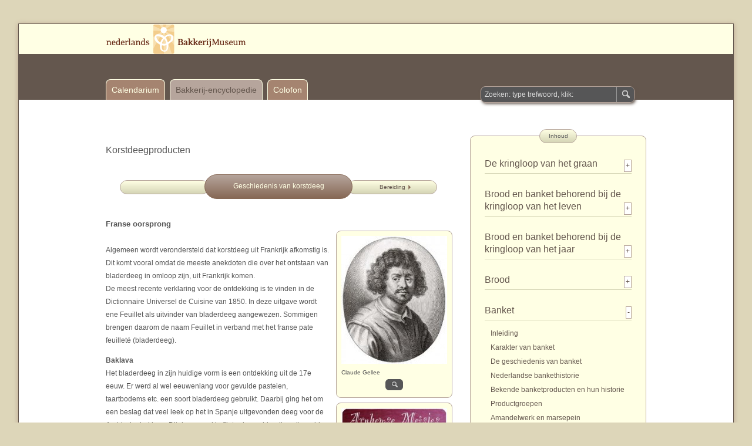

--- FILE ---
content_type: text/html; charset=UTF-8
request_url: https://www.bakkerijwiki.nl/index.php?t=8&h=95
body_size: 10716
content:

<!DOCTYPE html PUBLIC "-//W3C//DTD XHTML 1.0 Transitional//EN"
	"http://www.w3.org/TR/xhtml1/DTD/xhtml1-transitional.dtd">
<html xmlns="http://www.w3.org/1999/xhtml" xml:lang="nl" lang="nl">
<head>
	<meta http-equiv="content-type" content="text/html; charset=utf-8" />
	<title>Nederlands BakkerijMuseum</title>
	<meta name="generator" content="BBEdit 9.6" />
	
	<link rel="stylesheet" type="text/css" href="styles/shadowbox.css">
	<link rel="stylesheet" type="text/css" href="styles/bmkwb.css" />
	<link rel="stylesheet" type="text/css" href="styles/jquery.validate.css" />
	<link rel="stylesheet" type="text/css" href="styles/jqcloud.css" />
	
	<script src="scripts/jquery-1.6.1.js" type="text/javascript"></script>
	<script src="scripts/jquery.validate.js" type="text/javascript"></script>
	<script src="scripts/jqcloud-0.1.8.js" type="text/javascript"></script>
	<script src="scripts/shadowbox.js" type="text/javascript"></script>
	<script src="scripts/bmkwb.js" type="text/javascript"></script>

	<script type="text/javascript">
	
		$(document).ready(function(){
			$("#reactieformForm").validate({
				rules: {
					naam: {
						required: true
					},
					email: {
						required: true,
						email: true
					},
					tekst: "required"
				},
				messages: {
					naam: {
						required: "S.v.p. uw naam invullen"
					},
					email: {
						required: "S.v.p. uw e-mail adres invullen",
						email: "S.v.p. uw correcte e-mail adres invullen"
					},
					tekst: "S.v.p. uw reactie invullen"
				},
				submitHandler: function() {
					this.form.submit();
				},
				onkeyup: false,
				focusCleanup: true
			});
			
			$('#plprev').mouseover(function() {
				$('#plphl').css('text-decoration', 'underline');
			});
			$('#plnext').mouseover(function() {
				$('#plnhl').css('text-decoration', 'underline');
			});
			
			$('#plprev').mouseout(function() {
				$('#plphl').css('text-decoration', 'none');
			});
			$('#plnext').mouseout(function() {
				$('#plnhl').css('text-decoration', 'none');
			});

			
		});
 
		Shadowbox.init({
			overlayOpacity: 0.8,
        	onOpen: function() {			if((navigator.userAgent.match(/iPhone/i))||(navigator.userAgent.match(/iPad/i))) {
							$("#sb-container").css("top", $(window).scrollTop());
							$(window).bind('scroll', function() {
									$("#sb-container").css("top", $(window).scrollTop());
							});
					}
			},
			onClose: function() {		if((navigator.userAgent.match(/iPhone/i))||(navigator.userAgent.match(/iPad/i))) {
							$(window).unbind('scroll');
					}
			} 			
		});
		
	</script>


<script type="text/javascript">

  var _gaq = _gaq || [];
  _gaq.push(['_setAccount', 'UA-35908427-1']);
  _gaq.push(['_trackPageview']);

  (function() {
    var ga = document.createElement('script'); ga.type = 'text/javascript'; ga.async = true;
    ga.src = ('https:' == document.location.protocol ? 'https://ssl' : 'http://www') + '.google-analytics.com/ga.js';
    var s = document.getElementsByTagName('script')[0]; s.parentNode.insertBefore(ga, s);
  })();

</script>

	
</head>
<body>



<div id="container">





	<div id="logobar">
		<div id="logo">
		<img src="img/logo.gif" alt="Nederlands Bakkerijmuseum" width="239" height="51" />
		</div>
	</div>
	
	<div id="menubar">
		<div id="menu">
		<ul>
			<li><a href="index.php?kal=1">Calendarium</a></li>
			<li><a href="index.php" class="active">Bakkerij-encyclopedie</a></li>
			<li><a href="index.php?col=1">Colofon</a></li>
		</ul>
	
			<div id="search">
			<form id="searchform" method="post" action="index.php">
			<input type="text" value="Zoeken: type trefwoord, klik:" onfocus="if (this.value == 'Zoeken: type trefwoord, klik:') {this.value = '';}" onblur="if (this.value == '') {this.value = 'Zoeken: type trefwoord, klik:';}" size="35" maxlength="50" name="kw" id="kw" />
			<input type="submit" id="searchsubmit" value="ZOEKEN" />
			</form>
			</div>
	
		</div>
	</div>
	
	<div class="clear">&nbsp;</div>
	
	<div id="veld">
	
	
	
		<div id="links">
			<div id="content">
			

				<h1>Korstdeegproducten</h1>
				<div id="pagtabs">
					<div id="tabprev">&nbsp;</div>
					<div id="tabnext"><a href="index.php?t=8&amp;h=95&amp;s=465">Bereiding</a></div>
					<div id="tabdeze"><div id="tabkop"><table><tr><td width="220" height="34" align="center" valign="middle">Geschiedenis van korstdeeg</td></tr></table></div></div>
				</div>
				<a name="Franse oorsprong"></a><h3>Franse oorsprong</h3>
				<div class="afbeelding"><img src="afbeeldingen/1351151504_Claude_Gellee/th_Claude_Gellee.jpg" width="180" height="218" alt="Claude_Gellee" /><div class="caption">Claude Gellee</div><div class="vglas"><a rel="shadowbox" href="afbeeldingen/1351151504_Claude_Gellee/Claude_Gellee.jpg"><img src="img/zoeken2.gif" width="22" height="19" alt="Vergroten" /></a></div></div>
				<div class="afbeelding"><img src="afbeeldingen/1351151457_Arnhemse_meisjes/th_Arnhemse_meisjes.jpg" width="180" height="271" alt="Arnhemse meisjes" /><div class="caption">Arnhemse meisjes</div><div class="vglas"><a rel="shadowbox" href="afbeeldingen/1351151457_Arnhemse_meisjes/Arnhemse_meisjes.jpg"><img src="img/zoeken2.gif" width="22" height="19" alt="Vergroten" /></a></div></div>
				<p><br />Algemeen wordt verondersteld dat korstdeeg uit Frankrijk afkomstig is. Dit komt vooral omdat de meeste anekdoten die over het ontstaan van bladerdeeg in omloop zijn, uit Frankrijk komen. <br />De meest recente verklaring voor de ontdekking is te vinden in de Dictionnaire Universel de Cuisine van 1850. In deze uitgave wordt ene Feuillet als uitvinder van bladerdeeg aangewezen. Sommigen brengen daarom de naam Feuillet in verband met het franse pate feuillet&eacute; (bladerdeeg).</p>
<p><strong>Baklava</strong><br />Het bladerdeeg in zijn huidige vorm is een ontdekking uit de 17e eeuw. Er werd al wel eeuwenlang voor gevulde pasteien, taartbodems etc. een soort bladerdeeg gebruikt. Daarbij ging het om een beslag dat veel leek op het in Spanje uitgevonden deeg voor de Arabische baklava. Dit deeg werd in flinterdunne blaadjes uitgerold en elk laagje werd besmeerd met boter of olie vooraleer het de oven in ging. Maar ons luchtige, golvende en goudkleurig bladerdeeg werd bij toeval ontdekt &ndash; net zoals nog vele andere belangrijke dingen.</p>
<p><strong>Le Lorrain</strong><br />Een banketbakker uit Toul had een leerjongen in dienst die Claude Gelee heette. Op een mooie dag was Claude vergeten boter bij het taartbeslag te doen. Om zijn verstrooidheid goed te maken, besmeerde hij het deeg met boter en vouwde het in twee&euml;n zonder het verder te bewerken. <br />Tot zijn grote verbazing ging het deeg golven bij het bakken. Hij vond het resultaat wel aardig en besloot er maar wat op los te experimenteren. Hij rolde het deeg op verschillende manieren uit, veranderde de samenstelling en vermeerderde de hoeveelheid deeglaagjes. <br />Toen hij naar zijn idee het ideale recept had gevonden werd dit aan de rest van de mensheid bekend gemaakt. <br />Na zijn revolutionaire ontdekking verliet Claude echter de bakkerswereld om zich ongestoord aan zijn roeping als kunstschilder te kunnen wijden. Hij is de geschiedenis ingegaan als &lsquo;Le Lorrain&rsquo;, zijn schilderspseudoniem.</p>
<p><strong>Deens bladerdeeg</strong><br />In het hoge noorden bedacht een zuinige bakker al vrij snel een variant op het bladerdeeg uit Toul. Hij legde nog slechts enkele stukjes boter tussen de verschillende laagjes deeg en verving de dure boter grotendeels door gist. Deze manier van werken leverde een gelijkwaardig soort bladerdeeg op dat als Deens bladerdeeg bekend werd. Het kende veel succes bij de bereiding van zoete en zoute taarten, maar werd ook veel voor koeken en al dan niet met fruit gevuld gebak gebruikt. </p>
				<div id="paglinks">
				<a id="plnext" class="paglink" href="index.php?t=8&amp;h=95&amp;s=465"><span>Lees verder:</span><br /><div id="plnhl">Bereiding</div></a>
				</div>
				<div id="reactieheader">
				<div id="reactiebalk">&nbsp;</div>
				<div id="reactielabel"><div id="reactiekop">Reacties</div></div>
				</div>
				<form id="reactieformForm" action="index.php" method="post">
				<div id="reactieform">
				<div id="reactieformkop">Reageer als eerste op dit artikel</div>
				<div id="reactieformgegevens">
				<div class="reactieformlabel">Naam:</div>
				<input type="text" id="naam" name="naam" value="" class="reactieforminput" />
				<div class="reactieformlabel">E-mail:</div>
				<input type="text" id="email" name="email" value="" class="reactieforminput" />
				<div class="reactieformlabel"><em>Uw e-mail adres wordt <strong>niet</strong> gepubliceerd bij uw reactie</em></div>
				<input type="submit" value="Reactie versturen" class="reactieformsubmit" style="margin-top:16px" />
				</div>
				<div class="reactieformlabel">Uw reactie:</div>
				<div id="reactieformreactie"><textarea id="tekst" name="tekst" class="reactieformtekst"></textarea></div>
				</div>
				<input type="hidden" name="t" value="8" /><input type="hidden" name="h" value="95" /><input type="hidden" name="s" value="464" /><input type="hidden" name="reactiesubmit" value="j" /><input type="hidden" name="stroopwafel" value="" /></form>
			</div>	
		</div>
		
		<div id="rechts">
			<div id="inhoud">
				<div id="inhoudlabel">Inhoud</div>
				<h1><span><a href="#" onclick="toggleThema('themadiv_2','thematoggler_2')">De kringloop van het graan</a></span> <div id="thematoggler_2" class="thematoggler"><a href="#" onclick="toggleThema('themadiv_2','thematoggler_2')">+</a></div></h1>
				<ul id="themadiv_2" class="themadiv" style="display: none">
				<li><a href="index.php?t=2&amp;h=4">Graan en geschiedenis</a></li>
				<ul id="listdiv_4" class="listdiv" style="display: none">
				<li><a href="index.php?t=2&amp;h=4&amp;s=1">Geschiedenis van de landbouw</a></li>
				<li><a href="index.php?t=2&amp;h=4&amp;s=4">Ontwikkeling van de akkerbouw</a></li>
				<li><a href="index.php?t=2&amp;h=4&amp;s=2">Geschiedenis van het graan in Nederland</a></li>
				</ul>
				<li><a href="index.php?t=2&amp;h=5">Graansoorten</a></li>
				<ul id="listdiv_5" class="listdiv" style="display: none">
				<li><a href="index.php?t=2&amp;h=5&amp;s=6">Graangewassen</a></li>
				<li><a href="index.php?t=2&amp;h=5&amp;s=7">Zachte tarwe</a></li>
				<li><a href="index.php?t=2&amp;h=5&amp;s=8">Rogge</a></li>
				<li><a href="index.php?t=2&amp;h=5&amp;s=9">Spelt</a></li>
				<li><a href="index.php?t=2&amp;h=5&amp;s=10">Gerst</a></li>
				<li><a href="index.php?t=2&amp;h=5&amp;s=11">Haver</a></li>
				<li><a href="index.php?t=2&amp;h=5&amp;s=12">Overige granen</a></li>
				</ul>
				<li><a href="index.php?t=2&amp;h=9">Ploegen</a></li>
				<ul id="listdiv_9" class="listdiv" style="display: none">
				<li><a href="index.php?t=2&amp;h=9&amp;s=13">Geschiedenis</a></li>
				<li><a href="index.php?t=2&amp;h=9&amp;s=14">Ploegwerktuigen</a></li>
				<li><a href="index.php?t=2&amp;h=9&amp;s=15">Ploegen, bebouwen en bemesten</a></li>
				<li><a href="index.php?t=2&amp;h=9&amp;s=16">De ploegende boer in de kunst</a></li>
				</ul>
				<li><a href="index.php?t=2&amp;h=10">Zaaien</a></li>
				<ul id="listdiv_10" class="listdiv" style="display: none">
				<li><a href="index.php?t=2&amp;h=10&amp;s=17">Zaaien is een kunst</a></li>
				<li><a href="index.php?t=2&amp;h=10&amp;s=18">Kiem- en groeimethoden</a></li>
				</ul>
				<li><a href="index.php?t=2&amp;h=11">Oogsten</a></li>
				<ul id="listdiv_11" class="listdiv" style="display: none">
				<li><a href="index.php?t=2&amp;h=11&amp;s=19">Geschiedenis</a></li>
				<li><a href="index.php?t=2&amp;h=11&amp;s=20">Oogstwerktuigen en -machines</a></li>
				</ul>
				<li><a href="index.php?t=2&amp;h=12">Dorsen</a></li>
				<ul id="listdiv_12" class="listdiv" style="display: none">
				<li><a href="index.php?t=2&amp;h=12&amp;s=21">Geschiedenis</a></li>
				<li><a href="index.php?t=2&amp;h=12&amp;s=22">Dorswerktuigen en -machines</a></li>
				</ul>
				<li><a href="index.php?t=2&amp;h=13">Malen</a></li>
				<ul id="listdiv_13" class="listdiv" style="display: none">
				<li><a href="index.php?t=2&amp;h=13&amp;s=23">Geschiedenis van de maalderij</a></li>
				<li><a href="index.php?t=2&amp;h=13&amp;s=24">Molens</a></li>
				</ul>
				<li><a href="index.php?t=2&amp;h=14">Bakken</a></li>
				<ul id="listdiv_14" class="listdiv" style="display: none">
				<li><a href="index.php?t=2&amp;h=14&amp;s=25">Thuisbakkers en gilden</a></li>
				<li><a href="index.php?t=2&amp;h=14&amp;s=26">Bakker als beroep</a></li>
				<li><a href="index.php?t=2&amp;h=14&amp;s=27">De bakkerij</a></li>
				<li><a href="index.php?t=2&amp;h=14&amp;s=29">Arbeidsomstandigheden</a></li>
				<li><a href="index.php?t=2&amp;h=14&amp;s=28">Broodfabrieken</a></li>
				</ul>
				<li><a href="index.php?t=2&amp;h=15">Verkopen</a></li>
				<ul id="listdiv_15" class="listdiv" style="display: none">
				<li><a href="index.php?t=2&amp;h=15&amp;s=30">De bakkerswinkel</a></li>
				<li><a href="index.php?t=2&amp;h=15&amp;s=31">Straatbeeld</a></li>
				</ul>
				<li><a href="index.php?t=2&amp;h=16">Vervoeren</a></li>
				<ul id="listdiv_16" class="listdiv" style="display: none">
				<li><a href="index.php?t=2&amp;h=16&amp;s=32">Vervoer van brood en banket</a></li>
				<li><a href="index.php?t=2&amp;h=16&amp;s=33">Friesland</a></li>
				<li><a href="index.php?t=2&amp;h=16&amp;s=34">Herinneringen van bakker Nijland</a></li>
				</ul>
</ul>
				<h1><span><a href="#" onclick="toggleThema('themadiv_3','thematoggler_3')">Brood en banket behorend bij de kringloop van het leven</a></span> <div id="thematoggler_3" class="thematoggler"><a href="#" onclick="toggleThema('themadiv_3','thematoggler_3')">+</a></div></h1>
				<ul id="themadiv_3" class="themadiv" style="display: none">
				<li><a href="index.php?t=3&amp;h=1">Geboorte</a></li>
				<ul id="listdiv_1" class="listdiv" style="display: none">
				<li><a href="index.php?t=3&amp;h=1&amp;s=36">Symboliek van geboortebrood en geboortebanket</a></li>
				<li><a href="index.php?t=3&amp;h=1&amp;s=35">Zwangerschap</a></li>
				<li><a href="index.php?t=3&amp;h=1&amp;s=38">Kraamschudden</a></li>
				<li><a href="index.php?t=3&amp;h=1&amp;s=49">Kinderbier</a></li>
				<li><a href="index.php?t=3&amp;h=1&amp;s=37">Beschuit (met muisjes)</a></li>
				<li><a href="index.php?t=3&amp;h=1&amp;s=39">Krentenwegge</a></li>
				<li><a href="index.php?t=3&amp;h=1&amp;s=40">Koninklijke krentenwegges</a></li>
				<li><a href="index.php?t=3&amp;h=1&amp;s=41">Wikkelkind</a></li>
				<li><a href="index.php?t=3&amp;h=1&amp;s=43">Bollen, bestellen en broeders</a></li>
				<li><a href="index.php?t=3&amp;h=1&amp;s=455">Colombijntjes</a></li>
				<li><a href="index.php?t=3&amp;h=1&amp;s=44">Suiker</a></li>
				<li><a href="index.php?t=3&amp;h=1&amp;s=45">Kraamgebak</a></li>
				<li><a href="index.php?t=3&amp;h=1&amp;s=46">Kandeel</a></li>
				<li><a href="index.php?t=3&amp;h=1&amp;s=47">Geboortedrankjes</a></li>
				<li><a href="index.php?t=3&amp;h=1&amp;s=48">Geboortegebruiken in het buitenland</a></li>
				</ul>
				<li><a href="index.php?t=3&amp;h=3">Doop</a></li>
				<ul id="listdiv_3" class="listdiv" style="display: none">
				<li><a href="index.php?t=3&amp;h=3&amp;s=50">Symboliek van doopbrood</a></li>
				<li><a href="index.php?t=3&amp;h=3&amp;s=51">Pillegift en doopmaal</a></li>
				<li><a href="index.php?t=3&amp;h=3&amp;s=52">Krakeling en ander doopbanket</a></li>
				<li><a href="index.php?t=3&amp;h=3&amp;s=53">Doopgebruiken in Vlaanderen</a></li>
				<li><a href="index.php?t=3&amp;h=3&amp;s=54">Doopgebruiken in Europa</a></li>
				</ul>
				<li><a href="index.php?t=3&amp;h=2">Communie</a></li>
				<ul id="listdiv_2" class="listdiv" style="display: none">
				<li><a href="index.php?t=3&amp;h=2&amp;s=55">Communiebrood en communiebanket</a></li>
				<li><a href="index.php?t=3&amp;h=2&amp;s=56">Eerste communie in het buitenland</a></li>
				</ul>
				<li><a href="index.php?t=3&amp;h=8">Eerste schooldag</a></li>
				<ul id="listdiv_8" class="listdiv" style="display: none">
				<li><a href="index.php?t=3&amp;h=8&amp;s=57">Stoetbomen en andere lekkernijen</a></li>
				</ul>
				<li><a href="index.php?t=3&amp;h=17">Verjaardag</a></li>
				<ul id="listdiv_17" class="listdiv" style="display: none">
				<li><a href="index.php?t=3&amp;h=17&amp;s=58">Symboliek van verjaardagsgebak</a></li>
				<li><a href="index.php?t=3&amp;h=17&amp;s=59">Abraham</a></li>
				<li><a href="index.php?t=3&amp;h=17&amp;s=60">Verjaardagen in stad en land</a></li>
				</ul>
				<li><a href="index.php?t=3&amp;h=18">Liefde</a></li>
				<ul id="listdiv_18" class="listdiv" style="display: none">
				<li><a href="index.php?t=3&amp;h=18&amp;s=61">Op vrijersvoeten gaan</a></li>
				<li><a href="index.php?t=3&amp;h=18&amp;s=201">Koekhappen en totelokken</a></li>
				<li><a href="index.php?t=3&amp;h=18&amp;s=202">Koekhart</a></li>
				<li><a href="index.php?t=3&amp;h=18&amp;s=204">Hylickmaker</a></li>
				<li><a href="index.php?t=3&amp;h=18&amp;s=205">Pannenkoek</a></li>
				<li><a href="index.php?t=3&amp;h=18&amp;s=206">Liefdesletters</a></li>
				<li><a href="index.php?t=3&amp;h=18&amp;s=207">Krombroodjes</a></li>
				<li><a href="index.php?t=3&amp;h=18&amp;s=208">Reuzenkermiskoek</a></li>
				<li><a href="index.php?t=3&amp;h=18&amp;s=209">Afrodisiacum</a></li>
				<li><a href="index.php?t=3&amp;h=18&amp;s=210">Zeg het met krakelingen</a></li>
				<li><a href="index.php?t=3&amp;h=18&amp;s=211">Gedicht</a></li>
				<li><a href="index.php?t=3&amp;h=18&amp;s=212">Liefdessymboliek op koekplanken</a></li>
				<li><a href="index.php?t=3&amp;h=18&amp;s=213">Duits Klotzenbrot</a></li>
				<li><a href="index.php?t=3&amp;h=18&amp;s=214">Sloveni&euml;</a></li>
				<li><a href="index.php?t=3&amp;h=18&amp;s=215">Tsjecho - Slowakije</a></li>
				</ul>
				<li><a href="index.php?t=3&amp;h=19">Huwelijk</a></li>
				<ul id="listdiv_19" class="listdiv" style="display: none">
				<li><a href="index.php?t=3&amp;h=19&amp;s=239">Historie huwelijksbrood en banket</a></li>
				<li><a href="index.php?t=3&amp;h=19&amp;s=240">Oudheid</a></li>
				<li><a href="index.php?t=3&amp;h=19&amp;s=241">Huwelijksbrood en - banket in Nederland</a></li>
				<li><a href="index.php?t=3&amp;h=19&amp;s=248">Bruidstaart</a></li>
				<li><a href="index.php?t=3&amp;h=19&amp;s=249">De Engelse bruidstaart</a></li>
				<li><a href="index.php?t=3&amp;h=19&amp;s=242">Wittebroodsweken</a></li>
				<li><a href="index.php?t=3&amp;h=19&amp;s=243">Excessieve huwelijksmaaltijden</a></li>
				<li><a href="index.php?t=3&amp;h=19&amp;s=245">Uitgooien en strooien</a></li>
				<li><a href="index.php?t=3&amp;h=19&amp;s=244">Buitenland</a></li>
				<li><a href="index.php?t=3&amp;h=19&amp;s=246">Bijgeloof rondom het huwelijk</a></li>
				<li><a href="index.php?t=3&amp;h=19&amp;s=247">Schrikkeljaar</a></li>
				</ul>
				<li><a href="index.php?t=3&amp;h=22">Rouw en begrafenis</a></li>
				<ul id="listdiv_22" class="listdiv" style="display: none">
				<li><a href="index.php?t=3&amp;h=22&amp;s=250">Inleiding</a></li>
				<li><a href="index.php?t=3&amp;h=22&amp;s=66">Begrafenisbrood en begrafenisbanket in Nederland</a></li>
				<li><a href="index.php?t=3&amp;h=22&amp;s=251">Uitdelen van brood</a></li>
				<li><a href="index.php?t=3&amp;h=22&amp;s=252">Begrafenis van een kind</a></li>
				<li><a href="index.php?t=3&amp;h=22&amp;s=253">Belgi&euml;</a></li>
				<li><a href="index.php?t=3&amp;h=22&amp;s=254">Duitsland</a></li>
				<li><a href="index.php?t=3&amp;h=22&amp;s=256">Spanje</a></li>
				</ul>
</ul>
				<h1><span><a href="#" onclick="toggleThema('themadiv_4','thematoggler_4')">Brood en banket behorend bij de kringloop van het jaar</a></span> <div id="thematoggler_4" class="thematoggler"><a href="#" onclick="toggleThema('themadiv_4','thematoggler_4')">+</a></div></h1>
				<ul id="themadiv_4" class="themadiv" style="display: none">
				<li><a href="index.php?t=4&amp;h=24">Driekoningen</a></li>
				<ul id="listdiv_24" class="listdiv" style="display: none">
				<li><a href="index.php?t=4&amp;h=24&amp;s=70">Historie Driekoningenfeesten</a></li>
				<li><a href="index.php?t=4&amp;h=24&amp;s=71">Nederlandse folklore volgens Dulcinarius</a></li>
				<li><a href="index.php?t=4&amp;h=24&amp;s=72">Driekoningenbrood of Bonenkoek</a></li>
				<li><a href="index.php?t=4&amp;h=24&amp;s=73">Driekoningen internationaal bekeken</a></li>
				</ul>
				<li><a href="index.php?t=4&amp;h=25">Koppermaandag (eerste maandag na Driekoningen)</a></li>
				<ul id="listdiv_25" class="listdiv" style="display: none">
				<li><a href="index.php?t=4&amp;h=25&amp;s=288">Inleiding</a></li>
				<li><a href="index.php?t=4&amp;h=25&amp;s=289">Koppermaaltijd</a></li>
				<li><a href="index.php?t=4&amp;h=25&amp;s=290">Worstebrood</a></li>
				</ul>
				<li><a href="index.php?t=4&amp;h=26">Maria Lichtmis (2 februari)</a></li>
				<ul id="listdiv_26" class="listdiv" style="display: none">
				<li><a href="index.php?t=4&amp;h=26&amp;s=75">Inleiding</a></li>
				<li><a href="index.php?t=4&amp;h=26&amp;s=291">Stuiversbrood</a></li>
				<li><a href="index.php?t=4&amp;h=26&amp;s=292">Lichtmisbrood</a></li>
				<li><a href="index.php?t=4&amp;h=26&amp;s=293">Beignets en pannenkoeken</a></li>
				<li><a href="index.php?t=4&amp;h=26&amp;s=294">Parijse flensjes</a></li>
				<li><a href="index.php?t=4&amp;h=26&amp;s=295">Navettes uit Marseille</a></li>
				<li><a href="index.php?t=4&amp;h=26&amp;s=296">Joelzwijnkoeken</a></li>
				</ul>
				<li><a href="index.php?t=4&amp;h=76">Sint Agatha (5 februari)</a></li>
				<ul id="listdiv_76" class="listdiv" style="display: none">
				<li><a href="index.php?t=4&amp;h=76&amp;s=301">Inleiding heiligenbrood</a></li>
				<li><a href="index.php?t=4&amp;h=76&amp;s=299">Sint Agatha</a></li>
				<li><a href="index.php?t=4&amp;h=76&amp;s=300">Sint Agathabrood</a></li>
				<li><a href="index.php?t=4&amp;h=76&amp;s=302">Belgi&euml;</a></li>
				<li><a href="index.php?t=4&amp;h=76&amp;s=303">Duitstalige gebieden</a></li>
				</ul>
				<li><a href="index.php?t=4&amp;h=27">Valentijnsdag (14 februari)</a></li>
				<ul id="listdiv_27" class="listdiv" style="display: none">
				<li><a href="index.php?t=4&amp;h=27&amp;s=76">Het ontstaan van Valentijnsdag</a></li>
				<li><a href="index.php?t=4&amp;h=27&amp;s=297">Nederland</a></li>
				<li><a href="index.php?t=4&amp;h=27&amp;s=298">Buitenland</a></li>
				</ul>
				<li><a href="index.php?t=4&amp;h=77">Sint Pieter (22 februari)</a></li>
				<ul id="listdiv_77" class="listdiv" style="display: none">
				<li><a href="index.php?t=4&amp;h=77&amp;s=304">Inleiding</a></li>
				<li><a href="index.php?t=4&amp;h=77&amp;s=308">Lentefeest</a></li>
				<li><a href="index.php?t=4&amp;h=77&amp;s=309">Drentse serenade</a></li>
				<li><a href="index.php?t=4&amp;h=77&amp;s=307">Sint Pieter in Grouw</a></li>
				<li><a href="index.php?t=4&amp;h=77&amp;s=305">Sint Pieterkoeken</a></li>
				<li><a href="index.php?t=4&amp;h=77&amp;s=306">De sage van Sint Pieter en de pannenkoek</a></li>
				<li><a href="index.php?t=4&amp;h=77&amp;s=310">Belgi&euml;</a></li>
				<li><a href="index.php?t=4&amp;h=77&amp;s=311">Duitsland</a></li>
				</ul>
				<li><a href="index.php?t=4&amp;h=28">Sint Matthijs (24 februari)</a></li>
				<ul id="listdiv_28" class="listdiv" style="display: none">
				<li><a href="index.php?t=4&amp;h=28&amp;s=77">Brood voor de armen</a></li>
				</ul>
				<li><a href="index.php?t=4&amp;h=108">Schrikkeldag</a></li>
				<ul id="listdiv_108" class="listdiv" style="display: none">
				<li><a href="index.php?t=4&amp;h=108&amp;s=469">Inleiding</a></li>
				<li><a href="index.php?t=4&amp;h=108&amp;s=470">Buitenland</a></li>
				<li><a href="index.php?t=4&amp;h=108&amp;s=471">Producten</a></li>
				</ul>
				<li><a href="index.php?t=4&amp;h=30">Vastentijd</a></li>
				<ul id="listdiv_30" class="listdiv" style="display: none">
				<li><a href="index.php?t=4&amp;h=30&amp;s=315">Inleiding</a></li>
				<li><a href="index.php?t=4&amp;h=30&amp;s=316">Krakelingen</a></li>
				<li><a href="index.php?t=4&amp;h=30&amp;s=317">Nonnenvotten</a></li>
				<li><a href="index.php?t=4&amp;h=30&amp;s=323">Krombroodjes rapen</a></li>
				<li><a href="index.php?t=4&amp;h=30&amp;s=79">Pannenkoeken</a></li>
				<li><a href="index.php?t=4&amp;h=30&amp;s=318">Roggebrood</a></li>
				<li><a href="index.php?t=4&amp;h=30&amp;s=319">Diverse Vastentijdproducten</a></li>
				<li><a href="index.php?t=4&amp;h=30&amp;s=320">Belgi&euml;</a></li>
				<li><a href="index.php?t=4&amp;h=30&amp;s=321">Zwitserland</a></li>
				<li><a href="index.php?t=4&amp;h=30&amp;s=322">Duitsland</a></li>
				<li><a href="index.php?t=4&amp;h=30&amp;s=324">Engeland</a></li>
				</ul>
				<li><a href="index.php?t=4&amp;h=79">Carnaval</a></li>
				<ul id="listdiv_79" class="listdiv" style="display: none">
				<li><a href="index.php?t=4&amp;h=79&amp;s=325">Inleiding</a></li>
				<li><a href="index.php?t=4&amp;h=79&amp;s=326">Nonnenvotten</a></li>
				<li><a href="index.php?t=4&amp;h=79&amp;s=327">Worstenbroodjes</a></li>
				<li><a href="index.php?t=4&amp;h=79&amp;s=328">Vonkenringen</a></li>
				<li><a href="index.php?t=4&amp;h=79&amp;s=540">Broeders en zusters</a></li>
				<li><a href="index.php?t=4&amp;h=79&amp;s=329">Belgi&euml;</a></li>
				<li><a href="index.php?t=4&amp;h=79&amp;s=330">Frankrijk</a></li>
				<li><a href="index.php?t=4&amp;h=79&amp;s=331">Rusland</a></li>
				</ul>
				<li><a href="index.php?t=4&amp;h=126">Sint Gregorius (12 maart)</a></li>
				<ul id="listdiv_126" class="listdiv" style="display: none">
				<li><a href="index.php?t=4&amp;h=126&amp;s=556">Terborg</a></li>
				</ul>
				<li><a href="index.php?t=4&amp;h=83">1 aprilviering</a></li>
				<ul id="listdiv_83" class="listdiv" style="display: none">
				<li><a href="index.php?t=4&amp;h=83&amp;s=399">Lange neuzen</a></li>
				<li><a href="index.php?t=4&amp;h=83&amp;s=400">Feest der zotten</a></li>
				<li><a href="index.php?t=4&amp;h=83&amp;s=401">Emmer stroom halen</a></li>
				</ul>
				<li><a href="index.php?t=4&amp;h=111">Meiviering</a></li>
				<ul id="listdiv_111" class="listdiv" style="display: none">
				<li><a href="index.php?t=4&amp;h=111&amp;s=487">Meitak</a></li>
				<li><a href="index.php?t=4&amp;h=111&amp;s=488">Beltane</a></li>
				<li><a href="index.php?t=4&amp;h=111&amp;s=489">Bannocks</a></li>
				</ul>
				<li><a href="index.php?t=4&amp;h=53">Moederdag en Vaderdag</a></li>
				<ul id="listdiv_53" class="listdiv" style="display: none">
				<li><a href="index.php?t=4&amp;h=53&amp;s=64">Inleiding Moederdag</a></li>
				<li><a href="index.php?t=4&amp;h=53&amp;s=65">Inleiding Vaderdag</a></li>
				<li><a href="index.php?t=4&amp;h=53&amp;s=332">Producten en verhalen</a></li>
				</ul>
				<li><a href="index.php?t=4&amp;h=31">Palmpasen</a></li>
				<ul id="listdiv_31" class="listdiv" style="display: none">
				<li><a href="index.php?t=4&amp;h=31&amp;s=333">Inleiding</a></li>
				<li><a href="index.php?t=4&amp;h=31&amp;s=80">Palmpasenstokken</a></li>
				<li><a href="index.php?t=4&amp;h=31&amp;s=334">Rog palmen</a></li>
				<li><a href="index.php?t=4&amp;h=31&amp;s=335">Jan Hagelkoeken</a></li>
				</ul>
				<li><a href="index.php?t=4&amp;h=32">Pasen</a></li>
				<ul id="listdiv_32" class="listdiv" style="display: none">
				<li><a href="index.php?t=4&amp;h=32&amp;s=336">Inleiding</a></li>
				<li><a href="index.php?t=4&amp;h=32&amp;s=337">Paaseieren</a></li>
				<li><a href="index.php?t=4&amp;h=32&amp;s=338">Paasbrood</a></li>
				<li><a href="index.php?t=4&amp;h=32&amp;s=341">Krentenbrood met eieren</a></li>
				<li><a href="index.php?t=4&amp;h=32&amp;s=339">Matzes</a></li>
				<li><a href="index.php?t=4&amp;h=32&amp;s=342">Boterlammetjes</a></li>
				<li><a href="index.php?t=4&amp;h=32&amp;s=340">Paasbrood en - banket, diversen</a></li>
				<li><a href="index.php?t=4&amp;h=32&amp;s=343">Duitsland</a></li>
				<li><a href="index.php?t=4&amp;h=32&amp;s=344">Engeland</a></li>
				<li><a href="index.php?t=4&amp;h=32&amp;s=345">Belgi&euml;</a></li>
				<li><a href="index.php?t=4&amp;h=32&amp;s=346">Frankrijk</a></li>
				<li><a href="index.php?t=4&amp;h=32&amp;s=347">Griekenland</a></li>
				<li><a href="index.php?t=4&amp;h=32&amp;s=348">Itali&euml;</a></li>
				<li><a href="index.php?t=4&amp;h=32&amp;s=349">Oostenrijk</a></li>
				<li><a href="index.php?t=4&amp;h=32&amp;s=350">Rusland</a></li>
				<li><a href="index.php?t=4&amp;h=32&amp;s=351">Roemeni&euml;</a></li>
				<li><a href="index.php?t=4&amp;h=32&amp;s=352">Amerika</a></li>
				</ul>
				<li><a href="index.php?t=4&amp;h=33">Hemelvaart</a></li>
				<ul id="listdiv_33" class="listdiv" style="display: none">
				<li><a href="index.php?t=4&amp;h=33&amp;s=83">Viering van Hemelvaart</a></li>
				<li><a href="index.php?t=4&amp;h=33&amp;s=353">Dauwtrappen</a></li>
				<li><a href="index.php?t=4&amp;h=33&amp;s=354">Hagelbroden</a></li>
				<li><a href="index.php?t=4&amp;h=33&amp;s=355">Hemelvaartbollen</a></li>
				</ul>
				<li><a href="index.php?t=4&amp;h=34">Pinksteren</a></li>
				<ul id="listdiv_34" class="listdiv" style="display: none">
				<li><a href="index.php?t=4&amp;h=34&amp;s=356">Inleiding</a></li>
				<li><a href="index.php?t=4&amp;h=34&amp;s=357">Luilakbollen</a></li>
				<li><a href="index.php?t=4&amp;h=34&amp;s=358">Pinksterkoeken</a></li>
				<li><a href="index.php?t=4&amp;h=34&amp;s=359">Palingbroodjes</a></li>
				<li><a href="index.php?t=4&amp;h=34&amp;s=360">Vlaaien</a></li>
				<li><a href="index.php?t=4&amp;h=34&amp;s=361">Suykerspek en kabeljousoogen</a></li>
				<li><a href="index.php?t=4&amp;h=34&amp;s=362">Springkoeken</a></li>
				<li><a href="index.php?t=4&amp;h=34&amp;s=363">Raderen</a></li>
				<li><a href="index.php?t=4&amp;h=34&amp;s=364">Op het eiland Marken</a></li>
				<li><a href="index.php?t=4&amp;h=34&amp;s=365">Chocolade op Terschelling</a></li>
				<li><a href="index.php?t=4&amp;h=34&amp;s=366">Jan in de Zak</a></li>
				<li><a href="index.php?t=4&amp;h=34&amp;s=367">Kokkienen</a></li>
				<li><a href="index.php?t=4&amp;h=34&amp;s=368">Bedevaarten en processies</a></li>
				<li><a href="index.php?t=4&amp;h=34&amp;s=369">Colombier</a></li>
				<li><a href="index.php?t=4&amp;h=34&amp;s=370">Brooduitdeling op de Ageler Es</a></li>
				</ul>
				<li><a href="index.php?t=4&amp;h=37">Herfst</a></li>
				<ul id="listdiv_37" class="listdiv" style="display: none">
				<li><a href="index.php?t=4&amp;h=37&amp;s=87">Herfstbrood en herfstbanket</a></li>
				</ul>
				<li><a href="index.php?t=4&amp;h=29">Sint Pieter (29 juni)</a></li>
				<ul id="listdiv_29" class="listdiv" style="display: none">
				<li><a href="index.php?t=4&amp;h=29&amp;s=78">Pieterskoek</a></li>
				</ul>
				<li><a href="index.php?t=4&amp;h=23">Oogstgebruiken</a></li>
				<ul id="listdiv_23" class="listdiv" style="display: none">
				<li><a href="index.php?t=4&amp;h=23&amp;s=415">Inleiding</a></li>
				<li><a href="index.php?t=4&amp;h=23&amp;s=416">Bijgeloof</a></li>
				<li><a href="index.php?t=4&amp;h=23&amp;s=417">Oogst en folklore</a></li>
				<li><a href="index.php?t=4&amp;h=23&amp;s=422">Oogst, brood en banket</a></li>
				<li><a href="index.php?t=4&amp;h=23&amp;s=418">Sint Japik</a></li>
				<li><a href="index.php?t=4&amp;h=23&amp;s=419">Korenpoppen</a></li>
				<li><a href="index.php?t=4&amp;h=23&amp;s=420">Buitenland</a></li>
				<li><a href="index.php?t=4&amp;h=23&amp;s=421">Oogst in de literatuur</a></li>
				</ul>
				<li><a href="index.php?t=4&amp;h=75">Kermis en jaarmarkten</a></li>
				<ul id="listdiv_75" class="listdiv" style="display: none">
				<li><a href="index.php?t=4&amp;h=75&amp;s=266">Inleiding</a></li>
				<li><a href="index.php?t=4&amp;h=75&amp;s=267">Poffertjes</a></li>
				<li><a href="index.php?t=4&amp;h=75&amp;s=268">Wafels</a></li>
				<li><a href="index.php?t=4&amp;h=75&amp;s=287">Oublieman</a></li>
				<li><a href="index.php?t=4&amp;h=75&amp;s=269">Koek</a></li>
				<li><a href="index.php?t=4&amp;h=75&amp;s=286">Noga of nougat</a></li>
				<li><a href="index.php?t=4&amp;h=75&amp;s=270">Diverse kermislekkernijen</a></li>
				<li><a href="index.php?t=4&amp;h=75&amp;s=271">Markten en boeldagen</a></li>
				<li><a href="index.php?t=4&amp;h=75&amp;s=272">Buitenland</a></li>
				<li><a href="index.php?t=4&amp;h=75&amp;s=273">Sfeerbeelden</a></li>
				</ul>
				<li><a href="index.php?t=4&amp;h=38">Sint Michael (29 september)</a></li>
				<ul id="listdiv_38" class="listdiv" style="display: none">
				<li><a href="index.php?t=4&amp;h=38&amp;s=88">Sint Michaelsbrood</a></li>
				</ul>
				<li><a href="index.php?t=4&amp;h=39">Allerheiligen (1 november)</a></li>
				<ul id="listdiv_39" class="listdiv" style="display: none">
				<li><a href="index.php?t=4&amp;h=39&amp;s=89">Inleiding</a></li>
				<li><a href="index.php?t=4&amp;h=39&amp;s=379">Vlechtbrood</a></li>
				<li><a href="index.php?t=4&amp;h=39&amp;s=380">Broodpaard</a></li>
				<li><a href="index.php?t=4&amp;h=39&amp;s=381">Suikerpoppen</a></li>
				</ul>
				<li><a href="index.php?t=4&amp;h=40">Allerzielen (2 november)</a></li>
				<ul id="listdiv_40" class="listdiv" style="display: none">
				<li><a href="index.php?t=4&amp;h=40&amp;s=371">Inleiding</a></li>
				<li><a href="index.php?t=4&amp;h=40&amp;s=372">Vlechtbrood</a></li>
				<li><a href="index.php?t=4&amp;h=40&amp;s=373">Krakeling</a></li>
				<li><a href="index.php?t=4&amp;h=40&amp;s=374">Pierepauwen op Vlieland</a></li>
				<li><a href="index.php?t=4&amp;h=40&amp;s=375">Belgi&euml;</a></li>
				<li><a href="index.php?t=4&amp;h=40&amp;s=376">Engeland</a></li>
				<li><a href="index.php?t=4&amp;h=40&amp;s=377">Itali&euml;</a></li>
				<li><a href="index.php?t=4&amp;h=40&amp;s=378">Buitenland, overig</a></li>
				</ul>
				<li><a href="index.php?t=4&amp;h=41">Sint Hubertus (3 november)</a></li>
				<ul id="listdiv_41" class="listdiv" style="display: none">
				<li><a href="index.php?t=4&amp;h=41&amp;s=91">Inleiding</a></li>
				<li><a href="index.php?t=4&amp;h=41&amp;s=382">Schutspatroon van het bakkersgilde</a></li>
				<li><a href="index.php?t=4&amp;h=41&amp;s=383">Sint Hubertusbroodjes</a></li>
				<li><a href="index.php?t=4&amp;h=41&amp;s=384">Koekplanken</a></li>
				<li><a href="index.php?t=4&amp;h=41&amp;s=385">Belgi&euml;</a></li>
				<li><a href="index.php?t=4&amp;h=41&amp;s=386">Duitsland</a></li>
				</ul>
				<li><a href="index.php?t=4&amp;h=42">Sint Maarten (10 of 11 november)</a></li>
				<ul id="listdiv_42" class="listdiv" style="display: none">
				<li><a href="index.php?t=4&amp;h=42&amp;s=389">Inleiding</a></li>
				<li><a href="index.php?t=4&amp;h=42&amp;s=390">Sint Maartensgans</a></li>
				<li><a href="index.php?t=4&amp;h=42&amp;s=391">Sint Maartenshoorntjes</a></li>
				<li><a href="index.php?t=4&amp;h=42&amp;s=392">Over het olle wief, Arend en de Erwtenvrouwe</a></li>
				<li><a href="index.php?t=4&amp;h=42&amp;s=394">Sint Maartensmoppen</a></li>
				<li><a href="index.php?t=4&amp;h=42&amp;s=393">Vlaanderen</a></li>
				</ul>
				<li><a href="index.php?t=4&amp;h=43">Sinterklaas (5 december)</a></li>
				<ul id="listdiv_43" class="listdiv" style="display: none">
				<li><a href="index.php?t=4&amp;h=43&amp;s=93">Viering van Sint Nicolaas</a></li>
				<li><a href="index.php?t=4&amp;h=43&amp;s=96">Pepernoten en strooigoed</a></li>
				<li><a href="index.php?t=4&amp;h=43&amp;s=94">Speculaas en taaitaai</a></li>
				<li><a href="index.php?t=4&amp;h=43&amp;s=95">Koekplanken</a></li>
				<li><a href="index.php?t=4&amp;h=43&amp;s=97">Marsepein en suikerwerk</a></li>
				<li><a href="index.php?t=4&amp;h=43&amp;s=98">Letters</a></li>
				<li><a href="index.php?t=4&amp;h=43&amp;s=547">Borstplaat en fondant</a></li>
				<li><a href="index.php?t=4&amp;h=43&amp;s=539">Krollen</a></li>
				<li><a href="index.php?t=4&amp;h=43&amp;s=99">Overige Sinterklaaskokerij</a></li>
				</ul>
				<li><a href="index.php?t=4&amp;h=82">Sint Lucia (13 december)</a></li>
				<ul id="listdiv_82" class="listdiv" style="display: none">
				<li><a href="index.php?t=4&amp;h=82&amp;s=395">Inleiding</a></li>
				<li><a href="index.php?t=4&amp;h=82&amp;s=396">Sintelesie</a></li>
				<li><a href="index.php?t=4&amp;h=82&amp;s=397">Het Zierikzeese bakkerinnengilde van Sint Lucia</a></li>
				<li><a href="index.php?t=4&amp;h=82&amp;s=398">Zweeds Luciabrood</a></li>
				</ul>
				<li><a href="index.php?t=4&amp;h=44">Midwinter</a></li>
				<ul id="listdiv_44" class="listdiv" style="display: none">
				<li><a href="index.php?t=4&amp;h=44&amp;s=100">Midwinterfeesten</a></li>
				<li><a href="index.php?t=4&amp;h=44&amp;s=101">Pannenkoek</a></li>
				<li><a href="index.php?t=4&amp;h=44&amp;s=445">Hammen en zalmstaarten</a></li>
				<li><a href="index.php?t=4&amp;h=44&amp;s=102">Duivekater</a></li>
				<li><a href="index.php?t=4&amp;h=44&amp;s=103">Overige midwinterkokerij</a></li>
				</ul>
				<li><a href="index.php?t=4&amp;h=45">Kerst</a></li>
				<ul id="listdiv_45" class="listdiv" style="display: none">
				<li><a href="index.php?t=4&amp;h=45&amp;s=423">Joeltijd of Twaalf Nachten</a></li>
				<li><a href="index.php?t=4&amp;h=45&amp;s=424">Thomasluiden en ander lawaai</a></li>
				<li><a href="index.php?t=4&amp;h=45&amp;s=425">Groenversiering en kerstbomen</a></li>
				<li><a href="index.php?t=4&amp;h=45&amp;s=427">Kerst - of Joelblok</a></li>
				<li><a href="index.php?t=4&amp;h=45&amp;s=426">Eten en drinken</a></li>
				<li><a href="index.php?t=4&amp;h=45&amp;s=104">Kerststol</a></li>
				<li><a href="index.php?t=4&amp;h=45&amp;s=105">Overige Kerstbroden en -banket</a></li>
				</ul>
				<li><a href="index.php?t=4&amp;h=46">Onnozele Kinderen (28 december)</a></li>
				<ul id="listdiv_46" class="listdiv" style="display: none">
				<li><a href="index.php?t=4&amp;h=46&amp;s=402">Oorsprong</a></li>
				<li><a href="index.php?t=4&amp;h=46&amp;s=403">Optocht met kindkoning</a></li>
				<li><a href="index.php?t=4&amp;h=46&amp;s=404">Viering in huiselijke kring</a></li>
				<li><a href="index.php?t=4&amp;h=46&amp;s=405">Bijgeloof</a></li>
				<li><a href="index.php?t=4&amp;h=46&amp;s=406">Sinterklaas</a></li>
				</ul>
				<li><a href="index.php?t=4&amp;h=84">Oud en Nieuw</a></li>
				<ul id="listdiv_84" class="listdiv" style="display: none">
				<li><a href="index.php?t=4&amp;h=84&amp;s=407">Inleiding</a></li>
				<li><a href="index.php?t=4&amp;h=84&amp;s=408">Oliebollen en ander vetgebak</a></li>
				<li><a href="index.php?t=4&amp;h=84&amp;s=409">Over wafels, oublie&euml;n en kniepertjes</a></li>
				<li><a href="index.php?t=4&amp;h=84&amp;s=453">Gelukbrengende broodpoppen</a></li>
				<li><a href="index.php?t=4&amp;h=84&amp;s=410">Nog meer bakproducten voor Oud en Nieuw</a></li>
				<li><a href="index.php?t=4&amp;h=84&amp;s=411">Belgi&euml;</a></li>
				<li><a href="index.php?t=4&amp;h=84&amp;s=412">Duitsland</a></li>
				<li><a href="index.php?t=4&amp;h=84&amp;s=413">Frankrijk</a></li>
				<li><a href="index.php?t=4&amp;h=84&amp;s=414">Griekenland</a></li>
				</ul>
				<li><a href="index.php?t=4&amp;h=74">Bedevaart</a></li>
				<ul id="listdiv_74" class="listdiv" style="display: none">
				<li><a href="index.php?t=4&amp;h=74&amp;s=265">Inleiding</a></li>
				<li><a href="index.php?t=4&amp;h=74&amp;s=274">Brielse mop</a></li>
				<li><a href="index.php?t=4&amp;h=74&amp;s=275">Vlaaienoffer</a></li>
				<li><a href="index.php?t=4&amp;h=74&amp;s=276">Knapkoek</a></li>
				<li><a href="index.php?t=4&amp;h=74&amp;s=277">Koek en kaarsen</a></li>
				<li><a href="index.php?t=4&amp;h=74&amp;s=278">Noordwijker moppen</a></li>
				<li><a href="index.php?t=4&amp;h=74&amp;s=279">Medicinaal meel</a></li>
				<li><a href="index.php?t=4&amp;h=74&amp;s=280">Hasseltse pepernoten</a></li>
				<li><a href="index.php?t=4&amp;h=74&amp;s=281">Kruiskoeken</a></li>
				<li><a href="index.php?t=4&amp;h=74&amp;s=282">Lekkies</a></li>
				<li><a href="index.php?t=4&amp;h=74&amp;s=283">Noppen en pepernoten</a></li>
				<li><a href="index.php?t=4&amp;h=74&amp;s=284">Sint Gertrudiskoeken</a></li>
				</ul>
				<li><a href="index.php?t=4&amp;h=107">Koninginnedag</a></li>
				<ul id="listdiv_107" class="listdiv" style="display: none">
				<li><a href="index.php?t=4&amp;h=107&amp;s=452">Trisjes</a></li>
				</ul>
				<li><a href="index.php?t=4&amp;h=127">IJspret</a></li>
				<ul id="listdiv_127" class="listdiv" style="display: none">
				<li><a href="index.php?t=4&amp;h=127&amp;s=557">Koek en zopie</a></li>
				</ul>
</ul>
				<h1><span><a href="#" onclick="toggleThema('themadiv_7','thematoggler_7')">Brood</a></span> <div id="thematoggler_7" class="thematoggler"><a href="#" onclick="toggleThema('themadiv_7','thematoggler_7')">+</a></div></h1>
				<ul id="themadiv_7" class="themadiv" style="display: none">
				<li><a href="index.php?t=7&amp;h=54">Brood ingedeeld in productgroepen</a></li>
				<ul id="listdiv_54" class="listdiv" style="display: none">
				<li><a href="index.php?t=7&amp;h=54&amp;s=156">Brood ingedeeld in productgroepen</a></li>
				<li><a href="index.php?t=7&amp;h=54&amp;s=223">Grootbrood</a></li>
				<li><a href="index.php?t=7&amp;h=54&amp;s=224">Gevuld grootbrood</a></li>
				<li><a href="index.php?t=7&amp;h=54&amp;s=225">Hartig brood</a></li>
				<li><a href="index.php?t=7&amp;h=54&amp;s=226">Zoet brood</a></li>
				<li><a href="index.php?t=7&amp;h=54&amp;s=227">Ongevuld grootbrood</a></li>
				<li><a href="index.php?t=7&amp;h=54&amp;s=228">Busbrood</a></li>
				<li><a href="index.php?t=7&amp;h=54&amp;s=229">Plaatbrood</a></li>
				<li><a href="index.php?t=7&amp;h=54&amp;s=230">Vlechtbrood</a></li>
				<li><a href="index.php?t=7&amp;h=54&amp;s=231">Vloerbrood</a></li>
				<li><a href="index.php?t=7&amp;h=54&amp;s=232">Kleinbrood</a></li>
				<li><a href="index.php?t=7&amp;h=54&amp;s=233">Gevuld kleinbrood</a></li>
				<li><a href="index.php?t=7&amp;h=54&amp;s=234">Ongevuld kleinbrood</a></li>
				<li><a href="index.php?t=7&amp;h=54&amp;s=216">Oud brood</a></li>
				<li><a href="index.php?t=7&amp;h=54&amp;s=235">Beschuit</a></li>
				<li><a href="index.php?t=7&amp;h=54&amp;s=236">Koek</a></li>
				<li><a href="index.php?t=7&amp;h=54&amp;s=237">Roggebrood</a></li>
				<li><a href="index.php?t=7&amp;h=54&amp;s=238">Snacks</a></li>
				</ul>
				<li><a href="index.php?t=7&amp;h=56">Wat is brood?</a></li>
				<ul id="listdiv_56" class="listdiv" style="display: none">
				<li><a href="index.php?t=7&amp;h=56&amp;s=197">Productie</a></li>
				<li><a href="index.php?t=7&amp;h=56&amp;s=198">Broodsoorten</a></li>
				<li><a href="index.php?t=7&amp;h=56&amp;s=199">De herkomst van enkele broodtermen</a></li>
				</ul>
				<li><a href="index.php?t=7&amp;h=70">Bijzondere broodsoorten</a></li>
				<ul id="listdiv_70" class="listdiv" style="display: none">
				<li><a href="index.php?t=7&amp;h=70&amp;s=482">Bollen</a></li>
				<li><a href="index.php?t=7&amp;h=70&amp;s=544">Croissants</a></li>
				<li><a href="index.php?t=7&amp;h=70&amp;s=552">Pain &Atilde;&nbsp; la Greque</a></li>
				<li><a href="index.php?t=7&amp;h=70&amp;s=555">Elburger Kroggens</a></li>
				</ul>
				<li><a href="index.php?t=7&amp;h=59">De geschiedenis van brood</a></li>
				<ul id="listdiv_59" class="listdiv" style="display: none">
				<li><a href="index.php?t=7&amp;h=59&amp;s=219">Inleiding</a></li>
				</ul>
				<li><a href="index.php?t=7&amp;h=60">De geschiedenis van beschuit</a></li>
				<ul id="listdiv_60" class="listdiv" style="display: none">
				<li><a href="index.php?t=7&amp;h=60&amp;s=175">Algemene geschiedenis van beschuit</a></li>
				<li><a href="index.php?t=7&amp;h=60&amp;s=177">Beschuitbakkerijen</a></li>
				<li><a href="index.php?t=7&amp;h=60&amp;s=183">Folklore</a></li>
				<li><a href="index.php?t=7&amp;h=60&amp;s=186">Verpakking en transport</a></li>
				</ul>
				<li><a href="index.php?t=7&amp;h=61">De geschiedenis van koek</a></li>
				<ul id="listdiv_61" class="listdiv" style="display: none">
				<li><a href="index.php?t=7&amp;h=61&amp;s=220">Inleiding</a></li>
				</ul>
				<li><a href="index.php?t=7&amp;h=62">De geschiedenis van roggebrood</a></li>
				<ul id="listdiv_62" class="listdiv" style="display: none">
				<li><a href="index.php?t=7&amp;h=62&amp;s=546">Inleiding</a></li>
				<li><a href="index.php?t=7&amp;h=62&amp;s=190">Soorten roggebrood</a></li>
				</ul>
</ul>
				<h1><span><a href="#" onclick="toggleThema('themadiv_8','thematoggler_8')">Banket</a></span> <div id="thematoggler_8" class="thematoggler"><a href="#" onclick="toggleThema('themadiv_8','thematoggler_8')">-</a></div></h1>
				<ul id="themadiv_8" class="themadiv" style="display: block">
				<li><a href="index.php?t=8&amp;h=121">Inleiding</a></li>
				<ul id="listdiv_121" class="listdiv" style="display: none">
				<li><a href="index.php?t=8&amp;h=121&amp;s=518">Inleiding</a></li>
				</ul>
				<li><a href="index.php?t=8&amp;h=122">Karakter van banket</a></li>
				<ul id="listdiv_122" class="listdiv" style="display: none">
				<li><a href="index.php?t=8&amp;h=122&amp;s=519">Karakter van banket</a></li>
				</ul>
				<li><a href="index.php?t=8&amp;h=65">De geschiedenis van banket</a></li>
				<ul id="listdiv_65" class="listdiv" style="display: none">
				<li><a href="index.php?t=8&amp;h=65&amp;s=144">Hebree&euml;rs</a></li>
				<li><a href="index.php?t=8&amp;h=65&amp;s=145">Mesopotami&euml;</a></li>
				<li><a href="index.php?t=8&amp;h=65&amp;s=146">Egypte</a></li>
				<li><a href="index.php?t=8&amp;h=65&amp;s=147">Griekenland</a></li>
				<li><a href="index.php?t=8&amp;h=65&amp;s=148">Rome</a></li>
				<li><a href="index.php?t=8&amp;h=65&amp;s=150">Middeleeuwen</a></li>
				<li><a href="index.php?t=8&amp;h=65&amp;s=510">Nieuwe Tijd 1500 tot 1700</a></li>
				<li><a href="index.php?t=8&amp;h=65&amp;s=517">1700 tot 1900</a></li>
				<li><a href="index.php?t=8&amp;h=65&amp;s=522">20e en 21e eeuw</a></li>
				</ul>
				<li><a href="index.php?t=8&amp;h=120">Nederlandse bankethistorie</a></li>
				<ul id="listdiv_120" class="listdiv" style="display: none">
				<li><a href="index.php?t=8&amp;h=120&amp;s=511">Nederlandse historie</a></li>
				<li><a href="index.php?t=8&amp;h=120&amp;s=512">Gespecialiseerde gilden</a></li>
				<li><a href="index.php?t=8&amp;h=120&amp;s=513">Koekbakkers</a></li>
				<li><a href="index.php?t=8&amp;h=120&amp;s=514">Vaklieden</a></li>
				<li><a href="index.php?t=8&amp;h=120&amp;s=515">Grondstoffen in de 19e eeuw</a></li>
				<li><a href="index.php?t=8&amp;h=120&amp;s=516">Uit grootvaders receptenboek</a></li>
				</ul>
				<li><a href="index.php?t=8&amp;h=125">Bekende banketproducten en hun historie</a></li>
				<ul id="listdiv_125" class="listdiv" style="display: none">
				<li><a href="index.php?t=8&amp;h=125&amp;s=523">Inleiding</a></li>
				<li><a href="index.php?t=8&amp;h=125&amp;s=524">Arnhemse meisjes</a></li>
				<li><a href="index.php?t=8&amp;h=125&amp;s=525">Baba&#039;s</a></li>
				<li><a href="index.php?t=8&amp;h=125&amp;s=529">Bavarois</a></li>
				<li><a href="index.php?t=8&amp;h=125&amp;s=530">Bouchee Sorel</a></li>
				<li><a href="index.php?t=8&amp;h=125&amp;s=531">Brioche</a></li>
				<li><a href="index.php?t=8&amp;h=125&amp;s=532">Colombijntjes</a></li>
				<li><a href="index.php?t=8&amp;h=125&amp;s=533">P&ecirc;che Melba</a></li>
				<li><a href="index.php?t=8&amp;h=125&amp;s=534">Jan Hagel</a></li>
				<li><a href="index.php?t=8&amp;h=125&amp;s=535">Kantelingen en kletskoppen</a></li>
				<li><a href="index.php?t=8&amp;h=125&amp;s=536">Linzertorte</a></li>
				<li><a href="index.php?t=8&amp;h=125&amp;s=537">Madeleines</a></li>
				<li><a href="index.php?t=8&amp;h=125&amp;s=538">Macarons</a></li>
				<li><a href="index.php?t=8&amp;h=125&amp;s=542">Tompouce</a></li>
				<li><a href="index.php?t=8&amp;h=125&amp;s=545">Mazaringebak of Mazarijntje</a></li>
				<li><a href="index.php?t=8&amp;h=125&amp;s=549">Pavlova</a></li>
				<li><a href="index.php?t=8&amp;h=125&amp;s=550">Saint Honoretaart</a></li>
				<li><a href="index.php?t=8&amp;h=125&amp;s=551">Dobostaart</a></li>
				<li><a href="index.php?t=8&amp;h=125&amp;s=553">Hernhutters</a></li>
				<li><a href="index.php?t=8&amp;h=125&amp;s=554">Turfjes</a></li>
				<li><a href="index.php?t=8&amp;h=125&amp;s=558">Soesdeeg</a></li>
				</ul>
				<li><a href="index.php?t=8&amp;h=85">Productgroepen</a></li>
				<ul id="listdiv_85" class="listdiv" style="display: none">
				<li><a href="index.php?t=8&amp;h=85&amp;s=497">Inleiding</a></li>
				</ul>
				<li><a href="index.php?t=8&amp;h=86">Amandelwerk en marsepein</a></li>
				<ul id="listdiv_86" class="listdiv" style="display: none">
				<li><a href="index.php?t=8&amp;h=86&amp;s=454">Inleiding</a></li>
				<li><a href="index.php?t=8&amp;h=86&amp;s=494">Mazaringebak</a></li>
				<li><a href="index.php?t=8&amp;h=86&amp;s=548">Paleisbanket</a></li>
				</ul>
				<li><a href="index.php?t=8&amp;h=87">Beslag</a></li>
				<ul id="listdiv_87" class="listdiv" style="display: none">
				<li><a href="index.php?t=8&amp;h=87&amp;s=461">Inleiding</a></li>
				<li><a href="index.php?t=8&amp;h=87&amp;s=498">Soesbeslag</a></li>
				<li><a href="index.php?t=8&amp;h=87&amp;s=462">Colombijntjes</a></li>
				<li><a href="index.php?t=8&amp;h=87&amp;s=463">Rotterdamse Maasstroompjes</a></li>
				</ul>
				<li><a href="index.php?t=8&amp;h=89">Boterdeegproducten</a></li>
				<ul id="listdiv_89" class="listdiv" style="display: none">
				<li><a href="index.php?t=8&amp;h=89&amp;s=499">Inleiding</a></li>
				<li><a href="index.php?t=8&amp;h=89&amp;s=458">Zet- en kruimeldeeg</a></li>
				<li><a href="index.php?t=8&amp;h=89&amp;s=459">Wrijfdeeg</a></li>
				<li><a href="index.php?t=8&amp;h=89&amp;s=460">Roerdeeg</a></li>
				<li><a href="index.php?t=8&amp;h=89&amp;s=451">Moppen</a></li>
				<li><a href="index.php?t=8&amp;h=89&amp;s=457">Maastroompjes uit Rotterdam</a></li>
				</ul>
				<li><a href="index.php?t=8&amp;h=90">Chocolade en bonbons</a></li>
				<ul id="listdiv_90" class="listdiv" style="display: none">
				<li><a href="index.php?t=8&amp;h=90&amp;s=500">Inleiding</a></li>
				<li><a href="index.php?t=8&amp;h=90&amp;s=472">Bonbons</a></li>
				<li><a href="index.php?t=8&amp;h=90&amp;s=561">Chocoladefabrieken</a></li>
				<li><a href="index.php?t=8&amp;h=90&amp;s=562">Over chocolademelk en chocoladeketels</a></li>
				</ul>
				<li><a href="index.php?t=8&amp;h=92">Gebakjes en taarten</a></li>
				<ul id="listdiv_92" class="listdiv" style="display: none">
				<li><a href="index.php?t=8&amp;h=92&amp;s=476">Pasteien</a></li>
				</ul>
				<li><a href="index.php?t=8&amp;h=93">Hartig banket</a></li>
				<ul id="listdiv_93" class="listdiv" style="display: none">
				<li><a href="index.php?t=8&amp;h=93&amp;s=466">Snacks</a></li>
				<li><a href="index.php?t=8&amp;h=93&amp;s=467">Salades</a></li>
				<li><a href="index.php?t=8&amp;h=93&amp;s=468">Ragouts</a></li>
				<li><a href="index.php?t=8&amp;h=93&amp;s=475">Pasteien</a></li>
				</ul>
				<li><a href="index.php?t=8&amp;h=94">IJs</a></li>
				<ul id="listdiv_94" class="listdiv" style="display: none">
				<li><a href="index.php?t=8&amp;h=94&amp;s=428">Geschiedenis</a></li>
				<li><a href="index.php?t=8&amp;h=94&amp;s=429">Bijzondere ijsproducten</a></li>
				<li><a href="index.php?t=8&amp;h=94&amp;s=430">IJskelders</a></li>
				<li><a href="index.php?t=8&amp;h=94&amp;s=433">Persoonlijkheden uit de ijswereld</a></li>
				<li><a href="index.php?t=8&amp;h=94&amp;s=434">Verhalen, legenden, anekdotes</a></li>
				<li><a href="index.php?t=8&amp;h=94&amp;s=435">Verkoop en transport</a></li>
				<li><a href="index.php?t=8&amp;h=94&amp;s=437">Receptuur</a></li>
				<li><a href="index.php?t=8&amp;h=94&amp;s=438">Buitenland</a></li>
				</ul>
				<li><a href="index.php?t=8&amp;h=95">Korstdeegproducten</a></li>
				<ul id="listdiv_95" class="listdiv" style="display: block">
				<li><a href="index.php?t=8&amp;h=95&amp;s=464">Geschiedenis van korstdeeg</a></li>
				<li><a href="index.php?t=8&amp;h=95&amp;s=465">Bereiding</a></li>
				<li><a href="index.php?t=8&amp;h=95&amp;s=543">Croissants</a></li>
				<li><a href="index.php?t=8&amp;h=95&amp;s=496">Hoorns of cornetjes</a></li>
				</ul>
				<li><a href="index.php?t=8&amp;h=96">Puddingen</a></li>
				<ul id="listdiv_96" class="listdiv" style="display: none">
				<li><a href="index.php?t=8&amp;h=96&amp;s=526">Geschiedenis van pudding</a></li>
				<li><a href="index.php?t=8&amp;h=96&amp;s=527">Bavaroises</a></li>
				<li><a href="index.php?t=8&amp;h=96&amp;s=528">Beroemde bavaroises</a></li>
				</ul>
				<li><a href="index.php?t=8&amp;h=97">Schuim</a></li>
				<ul id="listdiv_97" class="listdiv" style="display: none">
				<li><a href="index.php?t=8&amp;h=97&amp;s=491">Diverse soorten schuim</a></li>
				<li><a href="index.php?t=8&amp;h=97&amp;s=490">Merengues</a></li>
				</ul>
				<li><a href="index.php?t=8&amp;h=98">Speculaas</a></li>
				<ul id="listdiv_98" class="listdiv" style="display: none">
				<li><a href="index.php?t=8&amp;h=98&amp;s=439">Geschiedenis</a></li>
				<li><a href="index.php?t=8&amp;h=98&amp;s=440">Koekplanken</a></li>
				<li><a href="index.php?t=8&amp;h=98&amp;s=441">Receptuur</a></li>
				<li><a href="index.php?t=8&amp;h=98&amp;s=442">Koekvrijers en - vrijsters</a></li>
				<li><a href="index.php?t=8&amp;h=98&amp;s=443">Koekvergulden</a></li>
				<li><a href="index.php?t=8&amp;h=98&amp;s=444">Speculaasmachines</a></li>
				<li><a href="index.php?t=8&amp;h=98&amp;s=456">Belgi&euml;</a></li>
				</ul>
				<li><a href="index.php?t=8&amp;h=101">Wafels</a></li>
				<ul id="listdiv_101" class="listdiv" style="display: none">
				<li><a href="index.php?t=8&amp;h=101&amp;s=502">Inleiding</a></li>
				<li><a href="index.php?t=8&amp;h=101&amp;s=503">Geschiedenis</a></li>
				<li><a href="index.php?t=8&amp;h=101&amp;s=509">Wafels op schilderijen</a></li>
				<li><a href="index.php?t=8&amp;h=101&amp;s=504">Soorten wafels</a></li>
				<li><a href="index.php?t=8&amp;h=101&amp;s=505">IJzerkoekenoproer in Coevorden</a></li>
				<li><a href="index.php?t=8&amp;h=101&amp;s=506">Wafelijzers</a></li>
				<li><a href="index.php?t=8&amp;h=101&amp;s=507">Receptuur</a></li>
				</ul>
				<li><a href="index.php?t=8&amp;h=119">Halffabricaten</a></li>
				<ul id="listdiv_119" class="listdiv" style="display: none">
				<li><a href="index.php?t=8&amp;h=119&amp;s=501">Overzicht halffabricaten</a></li>
				</ul>
				<li><a href="index.php?t=8&amp;h=102">Varia</a></li>
				<ul id="listdiv_102" class="listdiv" style="display: none">
				<li><a href="index.php?t=8&amp;h=102&amp;s=446">Fruit en vruchtengelei</a></li>
				<li><a href="index.php?t=8&amp;h=102&amp;s=450">Rare en vieze namen</a></li>
				<li><a href="index.php?t=8&amp;h=102&amp;s=473">Olympisch gebak</a></li>
				</ul>
				<li><a href="index.php?t=8&amp;h=123">Gereedschap en werktuigen</a></li>
				<ul id="listdiv_123" class="listdiv" style="display: none">
				<li><a href="index.php?t=8&amp;h=123&amp;s=520">Ontwikkeling en mechanisatie</a></li>
				</ul>
				<li><a href="index.php?t=8&amp;h=124">Koninklijke banketbakkers</a></li>
				<ul id="listdiv_124" class="listdiv" style="display: none">
				<li><a href="index.php?t=8&amp;h=124&amp;s=521">Koninklijke banketbakkers</a></li>
				</ul>
</ul>
				<h1><span><a href="#" onclick="toggleThema('themadiv_9','thematoggler_9')">Kokerij</a></span> <div id="thematoggler_9" class="thematoggler"><a href="#" onclick="toggleThema('themadiv_9','thematoggler_9')">+</a></div></h1>
				<ul id="themadiv_9" class="themadiv" style="display: none">
				<li><a href="index.php?t=9&amp;h=67">De geschiedenis van kokerij</a></li>
				<ul id="listdiv_67" class="listdiv" style="display: none">
				<li><a href="index.php?t=9&amp;h=67&amp;s=124">Pannenkoek</a></li>
				</ul>
				<li><a href="index.php?t=9&amp;h=71">Indeling receptuur</a></li>
				<ul id="listdiv_71" class="listdiv" style="display: none">
				<li><a href="index.php?t=9&amp;h=71&amp;s=218">Varia</a></li>
				</ul>
</ul>
				<h1><span><a href="#" onclick="toggleThema('themadiv_10','thematoggler_10')">Zoetwaren</a></span> <div id="thematoggler_10" class="thematoggler"><a href="#" onclick="toggleThema('themadiv_10','thematoggler_10')">+</a></div></h1>
				<ul id="themadiv_10" class="themadiv" style="display: none">
				<li><a href="index.php?t=10&amp;h=105">Bijzondere zoetwaren</a></li>
				<ul id="listdiv_105" class="listdiv" style="display: none">
				<li><a href="index.php?t=10&amp;h=105&amp;s=447">Ulevellen</a></li>
				<li><a href="index.php?t=10&amp;h=105&amp;s=125">Negerzoen</a></li>
				<li><a href="index.php?t=10&amp;h=105&amp;s=126">J.B. Meenkjes</a></li>
				</ul>
</ul>
				<h1><span><a href="#" onclick="toggleThema('themadiv_13','thematoggler_13')">Brood en banket door de eeuwen heen</a></span> <div id="thematoggler_13" class="thematoggler"><a href="#" onclick="toggleThema('themadiv_13','thematoggler_13')">+</a></div></h1>
				<ul id="themadiv_13" class="themadiv" style="display: none">
				<li><a href="index.php?t=13&amp;h=116">Het oude Rome</a></li>
				<ul id="listdiv_116" class="listdiv" style="display: none">
				<li><a href="index.php?t=13&amp;h=116&amp;s=493">Inleiding</a></li>
				</ul>
</ul>
				<h1><span><a href="#" onclick="toggleThema('themadiv_5','thematoggler_5')">Bijzondere thema&#039;s</a></span> <div id="thematoggler_5" class="thematoggler"><a href="#" onclick="toggleThema('themadiv_5','thematoggler_5')">+</a></div></h1>
				<ul id="themadiv_5" class="themadiv" style="display: none">
				<li><a href="index.php?t=5&amp;h=47">Ovens en bakhuizen</a></li>
				<ul id="listdiv_47" class="listdiv" style="display: none">
				<li><a href="index.php?t=5&amp;h=47&amp;s=107">Bakhuisjes</a></li>
				<li><a href="index.php?t=5&amp;h=47&amp;s=108">Ovens</a></li>
				</ul>
				<li><a href="index.php?t=5&amp;h=48">Bakkersgilden</a></li>
				<ul id="listdiv_48" class="listdiv" style="display: none">
				<li><a href="index.php?t=5&amp;h=48&amp;s=109">Bakkersgilden</a></li>
				</ul>
				<li><a href="index.php?t=5&amp;h=49">Boer, bakker, molenaar in lectuur en literatuur</a></li>
				<ul id="listdiv_49" class="listdiv" style="display: none">
				<li><a href="index.php?t=5&amp;h=49&amp;s=110">Spreekwoorden en gezegden</a></li>
				<li><a href="index.php?t=5&amp;h=49&amp;s=477">Liedjes en liederen</a></li>
				</ul>
				<li><a href="index.php?t=5&amp;h=50">De Joodse bakkerij</a></li>
				<ul id="listdiv_50" class="listdiv" style="display: none">
				<li><a href="index.php?t=5&amp;h=50&amp;s=111">De Joodse bakkerij</a></li>
				<li><a href="index.php?t=5&amp;h=50&amp;s=483">Vogelgebak</a></li>
				<li><a href="index.php?t=5&amp;h=50&amp;s=485">Jodenkoeken</a></li>
				</ul>
				<li><a href="index.php?t=5&amp;h=51">Brood, banket en bijgeloof</a></li>
				<ul id="listdiv_51" class="listdiv" style="display: none">
				<li><a href="index.php?t=5&amp;h=51&amp;s=112">Brood, banket en bijgeloof</a></li>
				</ul>
				<li><a href="index.php?t=5&amp;h=52">Streekproducten</a></li>
				<ul id="listdiv_52" class="listdiv" style="display: none">
				<li><a href="index.php?t=5&amp;h=52&amp;s=113">Groningen</a></li>
				<li><a href="index.php?t=5&amp;h=52&amp;s=114">Friesland</a></li>
				<li><a href="index.php?t=5&amp;h=52&amp;s=115">Drenthe</a></li>
				<li><a href="index.php?t=5&amp;h=52&amp;s=116">Overijssel</a></li>
				<li><a href="index.php?t=5&amp;h=52&amp;s=117">Gelderland</a></li>
				<li><a href="index.php?t=5&amp;h=52&amp;s=118">Utrecht</a></li>
				<li><a href="index.php?t=5&amp;h=52&amp;s=119">Noord-Holland</a></li>
				<li><a href="index.php?t=5&amp;h=52&amp;s=120">Zuid-Holland</a></li>
				<li><a href="index.php?t=5&amp;h=52&amp;s=121">Zeeland</a></li>
				<li><a href="index.php?t=5&amp;h=52&amp;s=122">Noord-Brabant</a></li>
				<li><a href="index.php?t=5&amp;h=52&amp;s=123">Limburg</a></li>
				</ul>
				<li><a href="index.php?t=5&amp;h=109">Bakkersheiligen</a></li>
				<ul id="listdiv_109" class="listdiv" style="display: none">
				<li><a href="index.php?t=5&amp;h=109&amp;s=474">Sint Autbertus</a></li>
				</ul>
				<li><a href="index.php?t=5&amp;h=110">Tweede Wereldoorlog</a></li>
				<ul id="listdiv_110" class="listdiv" style="display: none">
				<li><a href="index.php?t=5&amp;h=110&amp;s=560">Zweeds wittebrood</a></li>
				<li><a href="index.php?t=5&amp;h=110&amp;s=486">Wilhelmientjes</a></li>
				<li><a href="index.php?t=5&amp;h=110&amp;s=559">Winstons</a></li>
				</ul>
				<li><a href="index.php?t=5&amp;h=112">Koninklijk Huis</a></li>
				<ul id="listdiv_112" class="listdiv" style="display: none">
				<li><a href="index.php?t=5&amp;h=112&amp;s=492">Koningin Beatrix</a></li>
				</ul>
				<li><a href="index.php?t=5&amp;h=118">Bakkershoorn</a></li>
				<ul id="listdiv_118" class="listdiv" style="display: none">
				<li><a href="index.php?t=5&amp;h=118&amp;s=495">De bakker blaast de hoorn</a></li>
				</ul>
</ul>
				<h1><span><a href="#" onclick="toggleThema('themadiv_11','thematoggler_11')">Toelichting op het gebruik van deze bakkerijwiki</a></span> <div id="thematoggler_11" class="thematoggler"><a href="#" onclick="toggleThema('themadiv_11','thematoggler_11')">+</a></div></h1>
				<ul id="themadiv_11" class="themadiv" style="display: none">
				<li><a href="index.php?t=11&amp;h=80">Nederlands Bakkerijmuseum</a></li>
				<ul id="listdiv_80" class="listdiv" style="display: none">
				<li><a href="index.php?t=11&amp;h=80&amp;s=479">Introductie</a></li>
				</ul>
				<li><a href="index.php?t=11&amp;h=81">Bronnen</a></li>
				<ul id="listdiv_81" class="listdiv" style="display: none">
				<li><a href="index.php?t=11&amp;h=81&amp;s=388">Folkloristen en pemmatologen</a></li>
				</ul>
				<li><a href="index.php?t=11&amp;h=68">Kook- en baktermen</a></li>
				<ul id="listdiv_68" class="listdiv" style="display: none">
				<li><a href="index.php?t=11&amp;h=68&amp;s=221">Toelichting</a></li>
				</ul>
				<li><a href="index.php?t=11&amp;h=69">Maten en gewichten</a></li>
				<ul id="listdiv_69" class="listdiv" style="display: none">
				<li><a href="index.php?t=11&amp;h=69&amp;s=222">Toelichting</a></li>
				</ul>
</ul>
			</div>
		</div>
	
	
	
	</div>

	<div class="clear">&nbsp;</div>

</div>

</body>
</html>


--- FILE ---
content_type: text/css
request_url: https://www.bakkerijwiki.nl/styles/bmkwb.css
body_size: 1185
content:
/* Reset ---------------------------------- */

body,div,dl,dt,dd,ul,ol,li,h1,h2,h3,h4,h5,
h6,pre,form,fieldset,input,p,blockquote,table,
th,td { margin: 0; padding: 0; }
fieldset,img,abbr { border: 0; }
address,caption,cite,code,dfn,h1,h2,h3,
h4,h5,h6,th,var { font-style: normal; font-weight: normal; }
caption,th { text-align: left; }
q:before,q:after { content: ''; }
a { text-decoration: none; }
body {
	font-size: 62.5%;
	background: #fff;
	font-family: "Lucida Grande",Verdana,"Bitstream Vera Sans",Arial,sans-serif;
	line-height: 22px;
	color: #555;
	background-color:#ddd6b9;
}
.clear { clear: both; }
#veld a:hover {
	text-decoration: underline;
}
/* -------------------------------------------- */

#container {
	width: 95%;
	margin: 40px auto;
	border: 1px solid #64574e;
	-moz-box-shadow: rgba(185,158,141,1) 0 1px 8px;
	-webkit-box-shadow: rgba(185,158,141,1) 0 1px 8px;
	-khtml-box-shadow: rgba(185,158,141,1) 0 1px 8px;
	box-shadow: rgba(185,158,141,1) 0 1px 8px;
	background-color:#fff;
	overflow: hidden;
}

#logo, #menu, #veld {
	width: 920px;
	margin: 0px auto;
	padding: 0;
}


#logobar {
	width: 100%;
	margin: 0;
	padding: 0;
	background-color:#ffffe4;	
}
#menubar {
	width: 100%;
	height: 78px;
	margin: 0;
	padding: 0;
	background-color:#64574e;	
}

#menu ul {
	float: left;
	list-style: none;
}

#menu ul li {
	float: left;
	position:relative;
}
#menu ul li a {
	font-family: "Lucida Grande",Tahoma,"Bitstream Vera Sans",Arial,sans-serif;
	font-weight: normal;
	display: block;
	line-height: 34px;
	padding: 0 9px;
	font-size: 14px;
	color: #ffffe4;
	background: #a58470;
	border: 1px solid #ffffe4;
	border-bottom:none;
	margin-top:43px;
	margin-right:8px;
	-moz-border-radius-topleft: 8px;
	-khtml-border-top-left-radius: 8px;
	-webkit-border-top-left-radius: 8px;
	border-top-left-radius: 8px;
	-moz-border-radius-topright: 8px;
	-khtml-border-top-right-radius: 8px;
	-webkit-border-top-right-radius: 8px;
	border-top-right-radius: 8px;
}
#menu ul li a:hover, #menu ul li a.active {
	background: #b6a59c;
	color: #64574e;
}


#search {
	-moz-border-radius:8px;
	-khtml-border-radius:8px;
	-webkit-border-radius:8px;
	border-radius:8px;
	box-shadow:2px 2px 5px #64574e;
	-moz-box-shadow:2px 2px 5px #64574e;
	-khtml-box-shadow:2px 2px 5px #64574e;
	-webkit-box-shadow:2px 2px 5px #64574e;
	float:right;
	background:#565657;
	margin-top:55px;
	margin-right: 20px;
	width:260px;
	height:26px;
	overflow:hidden;
	border:1px solid #b6a59c;
}
#search form {
	padding:0;
}
#search input#kw {
	width:190px;
	height:14px;
	background:transparent;
	border:none;
	color:#ddd;
	padding:6px;
	font-size:12px;
}
#search input#searchsubmit {
	display: block;
	float:right;
	cursor:pointer;
	width:30px;
	height:26px;
	background:#565657 url('../img/zoeken.gif') no-repeat right 0;
	border:none;
	border-left:1px solid #999;
	text-indent:-999px;
}


#reactiebedankt {
	display: block;
	margin: 12px 0 60px 114px;
	-moz-border-radius:24px;
	-khtml-border-radius:24px;
	-webkit-border-radius:24px;
	border-radius:24px;
	width: 310px;
	padding: 18px 24px 24px 24px;
	font-size: 14px;
	color: #ffffe4;
	background: #b6a59c;
	filter: progid:DXImageTransform.Microsoft.gradient(startColorstr='#b6a59c', endColorstr='#866855');
	background: -webkit-gradient(linear, left top, left bottom, from(#b6a59c), to(#866855));
	background: -moz-linear-gradient(top,  #b6a59c,  #866855);
	border:1px solid #866855;
}


#links {
	float:left;
	width:590px;
}
#content {
	float:left;
	padding: 24px 0 64px 0;
}
#content h1 {
	clear: left;
	margin: 24px 0 12px 0;
	font-size: 16px;
}
#content h2 {
	clear: left;
	margin: 24px 0 12px 0;
	font-size: 13px;
}
#content h3 {
	clear: left;
	margin-top: 12px;
	font-size: 13px;
	font-weight: bold;
}
#content p, #receptingr p {
	margin-bottom: 12px;
	font-size: 12px;
}
#receptingr p {
	margin-top: 12px;
}
#content p.searchres {
	margin: 3px 0 3px 24px;
	font-size: 12px;
}
#content .afbeelding {
	float: right;
	clear: right;
	width: 180px;
	padding: 8px;
	background:#ffffe4;
	border:1px solid #b6a59c;
	margin: 0 0 8px 12px;
	-moz-border-radius:8px;
	-khtml-border-radius:8px;
	-webkit-border-radius:8px;
	border-radius:8px;
}
#content .caption {
	margin-top: 8px;
	line-height: 14px;
}
#content .vglas {
	width: 30px;
	text-align: center;
	margin: 4px auto;
	background:#565657;
	-moz-border-radius:16px;
	-khtml-border-radius:16px;
	-webkit-border-radius:16px;
	border-radius:6px;
}
#content p a {
	color: #ca4d02;
	font-weight: bold;
}
#content ul, #receptingr ul {
	list-style: square;
	margin-left: 20px;
	margin-bottom: 12px;
}
#content ul li, #receptingr ul li {
	font-size: 12px;
	padding-bottom: 2px;
}
#content blockquote {
	display: block;
	margin-left: 48px;
	padding: 8px;
	font-family: Courier, monospace;
	font-size: 12px;
	line-height: 17px;
}


#rechts {
	float:right;
	width:300px;
}
#inhoud, #tagcloud, #recepten {
	-moz-border-radius:8px;
	-khtml-border-radius:8px;
	-webkit-border-radius:8px;
	border-radius:8px;
	margin-top: 34px;
	background:#ffffe4;
	border:1px solid #b6a59c;
	padding: 24px;
}
#inhoudlabel, #tagcloudlabel, #receptenlabel {
	-moz-border-radius:16px;
	-khtml-border-radius:16px;
	-webkit-border-radius:16px;
	border-radius:16px;
	margin: -36px auto 0 auto;
	text-align: center;
	background: #ffffe4;
	filter: progid:DXImageTransform.Microsoft.gradient(startColorstr='#ffffe4', endColorstr='#d5d5b5');
	background: -webkit-gradient(linear, left top, left bottom, from(#ffffe4), to(#d5d5b5));
	background: -moz-linear-gradient(top,  #ffffe4,  #d5d5b5);
	border:1px solid #b6a59c;
}
#inhoudlabel {
	width: 62px;
}
#tagcloudlabel, #receptenlabel {
	width: 162px;
}
#inhoud h1 {
	margin: 24px 0 12px 0;
	padding-bottom: 6px;
	font-size: 16px;
	border-bottom: 1px solid #d5d5b5;
}
#inhoud a {
	font-size: 12px;
	color: #64574e;
	line-height: 15px;
}
#inhoud h1 span a, #inhoud h1 span a:hover {
	font-size: 16px;
	line-height: 21px;
	text-decoration: none;
}
#inhoud a.nietaanwezig {
	color: #b6a59c;
}
#inhoud .thematoggler {
	float: right;
	font-size: 12px;
	line-height: 11px;
	padding: 2px;
	margin-top: 4px;
	border: 1px solid #b6a59c;
	background: #fff;
}
#inhoud .thematoggler a:hover {
	text-decoration: none;
}
#inhoud ul.themadiv {
	list-style: none;
	margin-left: 10px;
}
#inhoud ul.listdiv {
	list-style: none;
	margin-left: 20px;
}
#inhoud ul li {
	padding-bottom: 2px;
}

#receptenlijst {
	margin-top: 24px;
}
#receptenlijst a {
	font-size: 12px;
	color: #555;
	line-height: 15px;
}


#pagtabs {
	position: relative;
	display: block;
	width: 540px;
	height: 40px;
	margin: 40px 0 24px 24px;
}
#pagtabs a {
	color: #64574e;
}
#pagtabs #tabprev, #pagtabs #tabnext {
	float: left;
	-moz-border-radius:16px;
	-khtml-border-radius:16px;
	-webkit-border-radius:16px;
	border-radius:16px;
	width: 150px;
	text-align: center;
	background: #ffffe4;
	filter: progid:DXImageTransform.Microsoft.gradient(startColorstr='#ffffe4', endColorstr='#d5d5b5');
	background: -webkit-gradient(linear, left top, left bottom, from(#ffffe4), to(#d5d5b5));
	background: -moz-linear-gradient(top,  #ffffe4,  #d5d5b5);
	border:1px solid #b6a59c;
}
#pagtabs #tabprev a {
	padding-left: 12px;
	margin-left: -12px;
	background: url('tabprev.png') top left no-repeat;
}
#pagtabs #tabnext {
	float: right;
	margin-left: -8px;
}
#pagtabs #tabnext a {
	padding-right: 12px;
	margin-right: -12px;
	background: url('tabnext.png') top right no-repeat;
}
#pagtabs #tabdeze {
	float: left;
	margin: -10px 0 0 -8px;
	z-index: 3;
	-moz-border-radius:24px;
	-khtml-border-radius:24px;
	-webkit-border-radius:24px;
	border-radius:24px;
	width: 250px;
	height: 40px;
	background: #b6a59c;
	filter: progid:DXImageTransform.Microsoft.gradient(startColorstr='#b6a59c', endColorstr='#866855');
	background: -webkit-gradient(linear, left top, left bottom, from(#b6a59c), to(#866855));
	background: -moz-linear-gradient(top,  #b6a59c,  #866855);
	border:1px solid #866855;
}
#pagtabs #tabkop {
	display: block;
	width: 220px;
	height: 40px;
	margin-left: 15px;
	font-size: 12px;
	line-height: 16px;
	text-align: center;
	color: #ffffe4;
}

#paglinks {
	clear: both;
	margin-top: 48px;
}
#plprev.paglink, #plnext.paglink {
	-moz-border-radius:8px;
	-khtml-border-radius:8px;
	-webkit-border-radius:8px;
	border-radius:8px;
	width: 200px;
	padding: 4px;
	padding-bottom: 10px;
	font-size: 11px;
	color: #64574e;
	line-height: 14px;
	text-align: center;
	background: #ffffe4;
	border:1px solid #b6a59c;
}
#plprev.paglink span, #plnext.paglink span {
	font-weight: bold;
}
#plprev.paglink:hover, #plnext.paglink:hover {
	text-decoration: none;
}
#plprev {
	float: left;
}
#plnext {
	float: right;
}


#reactieheader {
	clear: both;
	display: block;
	width: 560px;
	margin: 0px auto;
	padding-top: 64px;
}
#reactiebalk {
	-moz-border-radius:16px;
	-khtml-border-radius:16px;
	-webkit-border-radius:16px;
	border-radius:16px;
	width: 560px;
	height: 15px;
	text-align: center;
	background: #ffffe4;
	filter: progid:DXImageTransform.Microsoft.gradient(startColorstr='#ffffe4', endColorstr='#d5d5b5');
	background: -webkit-gradient(linear, left top, left bottom, from(#ffffe4), to(#d5d5b5));
	background: -moz-linear-gradient(top,  #ffffe4,  #d5d5b5);
	border:1px solid #b6a59c;
}
#reactielabel {
	margin: -24px 0 0 180px;
	z-index: 3;
	-moz-border-radius:24px;
	-khtml-border-radius:24px;
	-webkit-border-radius:24px;
	border-radius:24px;
	width: 200px;
	height: 28px;
	background: #b6a59c;
	filter: progid:DXImageTransform.Microsoft.gradient(startColorstr='#b6a59c', endColorstr='#866855');
	background: -webkit-gradient(linear, left top, left bottom, from(#b6a59c), to(#866855));
	background: -moz-linear-gradient(top,  #b6a59c,  #866855);
	border:1px solid #866855;
}
#reactiekop {
	width: 100%;
	font-size: 12px;
	line-height: 16px;
	text-align: center;
	color: #ffffe4;
	margin-top: 4px;
}

#reactieveld {
	clear: both;
	display: block;
	float: left;
	width: 560px;
	margin: 24px 0 40px 18px;
	border-top: 1px dotted #b6a59c;
}
.reactieblok {
	float: left;
	display: block;
	width: 560px;
	padding: 12px 0;
	border-bottom: 1px dotted #b6a59c;
}
.altrec {
	background: #fafaec;
}
.reactiefrom, .reactiedisp {
	float: left;
	display: block;
}
.reactiefrom {
	width: 190px;
	margin-right: 15px;
}
.reactiemail {
	font-family: Georgia, serif;
	color: #866855;
	font-size: 16px;
	font-weight: bold;
	line-height: 17px;
}
.reactiedatum {
	font-size: 10px;
	color: #866855;
}
.reactiedisp {
	width: 355px;
	font-size: 11px;
	line-height: 17px;
}
.reactieresp {
	display: block;
	width: 340px;
	border: 1px dotted #866855;
	background: #e1d5c3;
	padding: 12px;
	margin-top: 12px;
	margin-left: -12px;
}
.reactiered {
	font-family: Georgia, serif;
	color: #866855;
	font-size: 12px;
	font-weight: bold;
	line-height: 17px;
}


#reactieform {
	margin-top: 36px;
}
#reactieformkop {
	font-size: 14px;
	margin-bottom: 18px;
}
#reactieformgegevens {
	clear: both;
	float: left;
	width: 200px;
	margin-right: 18px;
}
.reactieforminput {
	-moz-border-radius:8px;
	-khtml-border-radius:8px;
	-webkit-border-radius:8px;
	border-radius:8px;
	background:#b6a59c;
	width:185px;
	overflow:hidden;
	color:#333;
	padding:6px;
	margin-bottom: 16px;
	font-size:12px;
	border: none;
}
.reactieformlabel {
	font-size: 11px;
}
.reactieformlabel em {
	line-height: 14px;
}
#reactieformreactie {
	float: left;
	width: 340px;
}
.reactieformtekst {
	-moz-border-radius:8px;
	-khtml-border-radius:8px;
	-webkit-border-radius:8px;
	border-radius:8px;
	background:#ffffe4;
	width:324px;
	height:280px;
	overflow:auto;
	color:#333;
	padding:6px;
	margin-bottom: 16px;
	font-size:12px;
	border:1px solid #b6a59c;
}
.reactieformsubmit {
	cursor: pointer;
	-moz-border-radius:8px;
	-khtml-border-radius:8px;
	-webkit-border-radius:8px;
	border-radius:8px;
	background:#565657;
	width:155px;
	overflow:hidden;
	color:#ffffe4;
	padding:6px;
	margin-bottom: 16px;
	font-size:12px;
	border: none;
}


.gezocht {
	padding: 3px 0;
	-moz-border-radius:6px;
	-khtml-border-radius:6px;
	-webkit-border-radius:6px;
	border-radius:6px;
	background:#dbcfc8;	
}



--- FILE ---
content_type: text/css
request_url: https://www.bakkerijwiki.nl/styles/jquery.validate.css
body_size: -930
content:
/**
 * @author GeekTantra
 * @date 20 September 2009
 */

#reactieformForm input.error {
	-moz-border-radius:8px;
	-khtml-border-radius:8px;
	-webkit-border-radius:8px;
	border-radius:8px;
	background:#c00;
	width:185px;
	overflow:hidden;
	color:#fff;
	padding:6px;
	margin-bottom: 16px;
	font-size:12px;
	border: none;
}

#reactieformForm textarea.error {
	-moz-border-radius:8px;
	-khtml-border-radius:8px;
	-webkit-border-radius:8px;
	border-radius:8px;
	background:#c00;
	width:324px;
	height:280px;
	overflow:auto;
	color:#fff;
	padding:6px;
	margin-bottom: 16px;
	font-size:12px;
	border: none;
}


#reactieformForm label.error {
    display: inline-block;
    font-size: 12px;
    line-height: 16px;
    font-weight: bold;
    color: #c00;
    margin-top: -8px;
    margin-bottom: 16px;
}


--- FILE ---
content_type: text/css
request_url: https://www.bakkerijwiki.nl/styles/jqcloud.css
body_size: -1015
content:
div.jqcloud {
  font-family: "Lucida Grande", "Arial", sans-serif;
  display: block;
  position: relative;
  margin-top: 24px;
}
div.jqcloud a {
  color: inherit;
  text-decoration: none;
}
div.jqcloud span {
  padding: 3px;
}
div.jqcloud span.w10 {
  font-size: 19px;
}
div.jqcloud span.w9 {
  font-size: 18px;
}
div.jqcloud span.w8 {
  font-size: 16px;
}
div.jqcloud span.w7 {
  font-size: 16px;
}
div.jqcloud span.w6 {
  font-size: 15px;
}
div.jqcloud span.w5 {
  font-size: 14px;
}
div.jqcloud span.w4 {
  font-size: 13px;
}
div.jqcloud span.w3 {
  font-size: 12px;
}
div.jqcloud span.w2 {
  font-size: 11px;
}
div.jqcloud span.w1 {
  font-size: 10px;
}


--- FILE ---
content_type: text/javascript
request_url: https://www.bakkerijwiki.nl/scripts/jqcloud-0.1.8.js
body_size: -487
content:
/*!
 * jQCloud Plugin for jQuery
 *
 * Version 0.1.8
 *
 * Copyright 2011, Luca Ongaro
 * Licensed under the MIT license.
 *
 * Date: Fri Apr 8 10:24:15 +0100 2011
 */ 
 
(function( $ ){
  $.fn.jQCloud = function(word_array, callback_function) {
    // Reference to the container element
    var $this = this;
    // Reference to the ID of the container element
    var container_id = $this.attr('id');

    // Add the "jqcloud" class to the container for easy CSS styling
    $this.addClass("jqcloud");

    var drawWordCloud = function() {
      // Helper function to test if an element overlaps others


      // Move each word in spiral until it finds a suitable empty place
      $.each(word_array, function(index, word) {

        var word_id = container_id + "_word_" + index;
        var word_selector = "#" + word_id;

        var inner_html = word.url !== undefined ? "<a href='" + encodeURI(word.url).replace(/'/g, "%27") + "'>" + word.text + "</a>" : word.text;
        $this.append("<span id='" + word_id + "' class='w" + word.weight + "' title='" + (word.title || "") + "'>" + inner_html + "</span> ");

      });

      if (typeof callback_function === 'function') {
        callback_function.call(this);
      }
    };

    // Delay execution so that the browser can render the page before the computatively intensive word cloud drawing
    setTimeout(function(){drawWordCloud();}, 100);
    return this;
  };
})(jQuery);

--- FILE ---
content_type: text/javascript
request_url: https://www.bakkerijwiki.nl/scripts/bmkwb.js
body_size: -900
content:
function toggleThema(lijst,toggler) {
	$("#"+lijst).slideToggle("fast", function () {
      var n = $("#"+lijst).css("display");
      if (n == "block") {
      	document.getElementById(toggler).innerHTML = "<a href=\"#\" onclick=\"toggleThema('"+lijst+"','"+toggler+"')\">-</a>";
      }
      else {
      	document.getElementById(toggler).innerHTML = "<a href=\"#\" onclick=\"toggleThema('"+lijst+"','"+toggler+"')\">+</a>";
      }
    });
}

function resetCapper(n) {
	document.getElementById('controleimg').src='cc/cc.php?'+Math.random();
	document.getElementById('cap').value = "";
}

